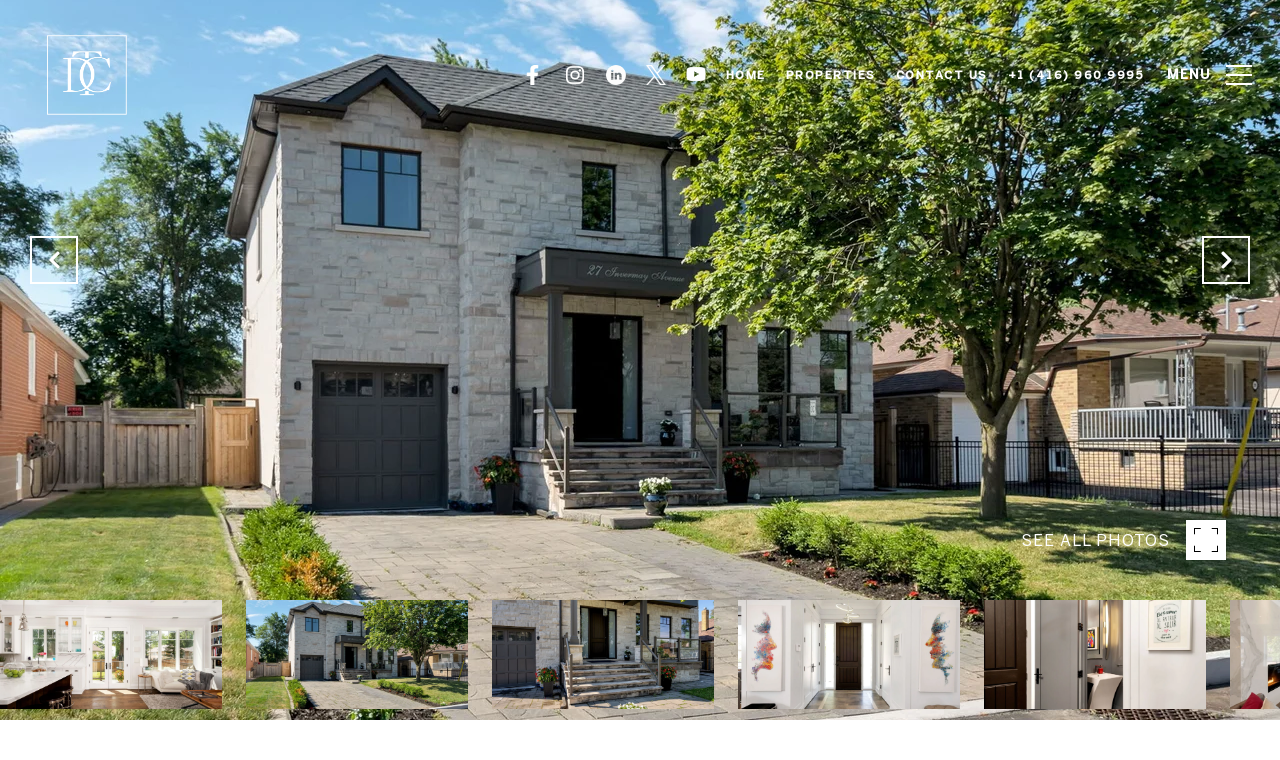

--- FILE ---
content_type: text/html
request_url: https://dooreychuteam.com/modals.html
body_size: 3748
content:
    <style>
        @media (min-width: 480px){#modal-d0d76fb5-effb-4ab9-a9e1-e477880b109c{height:-webkit-fit-content;height:-moz-fit-content;height:fit-content;width:-webkit-fit-content;width:-moz-fit-content;width:fit-content;top:50%;left:50%;-webkit-transform:translate(-50%, -50%);-moz-transform:translate(-50%, -50%);-ms-transform:translate(-50%, -50%);transform:translate(-50%, -50%);overflow:hidden;padding:0 20px;}#modal-d0d76fb5-effb-4ab9-a9e1-e477880b109c .modal-content{min-height:-webkit-fit-content;min-height:-moz-fit-content;min-height:fit-content;}#modal-d0d76fb5-effb-4ab9-a9e1-e477880b109c .modal-content .lp-h2{font-size:36px;}#modal-d0d76fb5-effb-4ab9-a9e1-e477880b109c .close{top:20px;right:20px;}}#modal-d0d76fb5-effb-4ab9-a9e1-e477880b109c .newsletter-signup{display:-webkit-box;display:-webkit-flex;display:-ms-flexbox;display:flex;-webkit-align-items:center;-webkit-box-align:center;-ms-flex-align:center;align-items:center;-webkit-box-pack:center;-ms-flex-pack:center;-webkit-justify-content:center;justify-content:center;}@media (max-width: 768px){#modal-d0d76fb5-effb-4ab9-a9e1-e477880b109c .newsletter-signup{min-height:80vh;}#modal-d0d76fb5-effb-4ab9-a9e1-e477880b109c .newsletter-signup .lp-container-custom{padding:0 25px;}}#modal-d0d76fb5-effb-4ab9-a9e1-e477880b109c .newsletter-signup__form{margin:0;}#modal-d0d76fb5-effb-4ab9-a9e1-e477880b109c .newsletter-signup__form.success .newsletter-signup__form-container{display:none;}#modal-d0d76fb5-effb-4ab9-a9e1-e477880b109c .newsletter-signup__form.success .success-block{display:-webkit-box;display:-webkit-flex;display:-ms-flexbox;display:flex;}#modal-d0d76fb5-effb-4ab9-a9e1-e477880b109c .newsletter-signup__inputs-container{display:-webkit-box;display:-webkit-flex;display:-ms-flexbox;display:flex;-webkit-box-pack:center;-ms-flex-pack:center;-webkit-justify-content:center;justify-content:center;}@media (max-width: 768px){#modal-d0d76fb5-effb-4ab9-a9e1-e477880b109c .newsletter-signup__inputs-container{-webkit-flex-direction:column;-ms-flex-direction:column;flex-direction:column;}}#modal-d0d76fb5-effb-4ab9-a9e1-e477880b109c .newsletter-signup__form-container{position:relative;z-index:1;}@media (max-width: 768px){#modal-d0d76fb5-effb-4ab9-a9e1-e477880b109c .newsletter-signup__form-container .lp-h2{margin-bottom:32px;}}@media (max-width: 768px){#modal-d0d76fb5-effb-4ab9-a9e1-e477880b109c .newsletter-signup__form-container .lp-text--subtitle{margin-bottom:32px;}}#modal-d0d76fb5-effb-4ab9-a9e1-e477880b109c .newsletter-signup__form-item +.newsletter-signup__form-item{margin-left:16px;}@media (max-width: 768px){#modal-d0d76fb5-effb-4ab9-a9e1-e477880b109c .newsletter-signup__form-item +.newsletter-signup__form-item{margin-left:0px;margin-top:32px;}}@media (min-width: 769px){#modal-d0d76fb5-effb-4ab9-a9e1-e477880b109c .newsletter-signup__form-item.lp-input{padding-top:0;padding-bottom:0;width:250px;}}#modal-d0d76fb5-effb-4ab9-a9e1-e477880b109c .newsletter-signup__form-item.lp-btn{text-transform:uppercase;font-weight:700;}@media (min-width: 769px){#modal-d0d76fb5-effb-4ab9-a9e1-e477880b109c .newsletter-signup__form-item.lp-btn{width:200px;}}#modal-d0d76fb5-effb-4ab9-a9e1-e477880b109c .newsletter-signup .success-block{display:-webkit-box;display:-webkit-flex;display:-ms-flexbox;display:flex;-webkit-flex-direction:column;-ms-flex-direction:column;flex-direction:column;-webkit-box-pack:center;-ms-flex-pack:center;-webkit-justify-content:center;justify-content:center;visibility:visible;opacity:1;z-index:2;-webkit-align-items:center;-webkit-box-align:center;-ms-flex-align:center;align-items:center;display:none;text-align:center;}#modal-d0d76fb5-effb-4ab9-a9e1-e477880b109c .newsletter-signup .success-block.hide{display:none;}#modal-d0d76fb5-effb-4ab9-a9e1-e477880b109c .lp-text--subtitle{margin-left:auto;margin-right:auto;text-transform:none;}#modal-d0d76fb5-effb-4ab9-a9e1-e477880b109c .lp-h-pot{max-width:1px;}#modal-d0d76fb5-effb-4ab9-a9e1-e477880b109c .lp-title-group{max-width:unset;padding:0 20px;}#modal-d0d76fb5-effb-4ab9-a9e1-e477880b109c input:-webkit-autofill,#modal-d0d76fb5-effb-4ab9-a9e1-e477880b109c input:-webkit-autofill:hover,#modal-d0d76fb5-effb-4ab9-a9e1-e477880b109c input:-webkit-autofill:focus,#modal-d0d76fb5-effb-4ab9-a9e1-e477880b109c input:-webkit-autofill:active{-webkit-text-fill-color:var(--fontColor);-webkit-box-shadow:0 0 0px 1000px var(--bgColor) inset;-webkit-transition:background-color 5000s ease-in-out 0s;transition:background-color 5000s ease-in-out 0s;}#modal-d0d76fb5-effb-4ab9-a9e1-e477880b109c .lp-disclaimer{max-width:730px;margin:20px auto 0 auto;}
    </style>
    <script type="text/javascript">
        window.luxuryPresence._modalIncludes = {"modals":[{"modalId":"d0d76fb5-effb-4ab9-a9e1-e477880b109c","websiteId":"04d86f0e-ec11-4f87-b31e-b831e8d325ed","templateId":null,"elementId":"19e4a145-7cee-4338-8873-657ce2636b4c","name":"Newsletter Sign Up","displayOrder":0,"formValues":{"title":"Receive exclusive listings in your inbox.","showName":true,"description":"<p>Welcome and Join us for Real Insight, Real Escapism, Decor Decadence, Something Sothebys, and great new Listings.</p>","successTitle":"Thank You","submitBtnStyle":"button-style-2","successMessage":"<p>You have successfully been added to our Newsletter. Stay tuned for the latest updates sent straight to your inbox!</p>","RedirectAfterFormSubmissionURL":""},"customHtmlMarkdown":null,"customCss":"& {\r\n    @media (min-width: 480px) {\r\n        height: fit-content;\r\n        width: fit-content;\r\n        top: 50%;\r\n        left: 50%;\r\n        transform: translate(-50%, -50%);\r\n        overflow: hidden;\r\n        padding: 0 20px;\r\n        .modal-content {\r\n            min-height: fit-content;\r\n            .lp-h2 {\r\n                font-size: 36px;\r\n            }\r\n        }\r\n        .close {\r\n            top: 20px;\r\n            right: 20px;\r\n        }\r\n    }  \r\n}","sourceResource":null,"sourceVariables":{},"pageSpecific":false,"trigger":null,"backgroundColor":"rgba(0, 35, 73, 1)","colorSettings":{"closeTextColor":"rgba(255, 255, 255, 1)","modalTextColor":"rgba(255, 255, 255, 1)"},"timerDelay":0,"lastUpdatingUserId":"04d98965-19c8-49e2-894d-f394ad6b3930","lastUpdateHash":"e5487f41-0fc7-5bc8-ae1f-3320afb28347","createdAt":"2023-12-15T21:11:33.759Z","updatedAt":"2025-10-14T13:43:06.863Z","mediaMap":{},"created_at":"2023-12-15T21:11:33.759Z","updated_at":"2025-10-14T13:43:06.863Z","deleted_at":null,"pages":[]}]};

        const {loadJs, loadCss, jsLibsMap} = window.luxuryPresence.libs;

        const enabledLibsMap = {
            enableParollerJs: 'paroller',
            enableIonRangeSlider: 'ionRangeSlider',
            enableSplide: 'splide',
            enableWowJs: 'wow',
            enableJquery: 'jquery',
            enableSlickJs: 'slick',
        };
        const requiredLibs = [];
                requiredLibs.push(enabledLibsMap['enableWowJs']);
                requiredLibs.push(enabledLibsMap['enableSlickJs']);
                requiredLibs.push(enabledLibsMap['enableParollerJs']);
                requiredLibs.push(enabledLibsMap['enableIonRangeSlider']);
                requiredLibs.push(enabledLibsMap['enableJquery']);
                requiredLibs.push(enabledLibsMap['enableSplide']);

        const loadScriptAsync = (url) => {
            return new Promise((resolve, reject) => {
                loadJs(url, resolve);
            });
        };

        const loadDependencies = async (libs) => {
            for (const lib of libs) {
                const libConfig = jsLibsMap[lib];
                if (libConfig && !libConfig.isLoaded) {

                    if (libConfig.requires) {
                        await loadDependencies(libConfig.requires);
                    }

                    await loadScriptAsync(libConfig.jsSrc);
                    if (libConfig.cssSrc) {
                        loadCss(libConfig.cssSrc);
                    }

                    libConfig.isLoaded = true;
                }
            }
        };


        const initializeModalScripts = () => {
                try {
(function init(sectionDomId) {
  var $contactForm = $('#' + sectionDomId + ' .newsletter-signup__form');
  $contactForm.find('.contact-form__reset').click(function (e) {
    e.preventDefault();
    $(this).closest('form').removeClass('success').trigger("reset");
  });
  $contactForm.find('input[name="name"]').on("keyup", function () {
    if (this.value.replaceAll(/\d/g, "").trim() === "") {
      this.setCustomValidity("Please enter your name.");
    } else {
      this.setCustomValidity("");
    }
  });
  const form = $("#" + sectionDomId).find("form");
  const redirectLink = $('#' + sectionDomId + ' .redirect-link');
  form.on("reset", function () {
    redirectPage(redirectLink);
  });
  function redirectPage(link) {
    if (link.length) {
      const rawHref = link.attr('href');
      link.attr('href', setHttp(rawHref));
      link[0].click();
    }
  }
  function setHttp(link) {
    if (link.search(/^http[s]?\:\/\/|\//) == -1) {
      link = 'http://' + link;
    }
    return link;
  }
})('modal-d0d76fb5-effb-4ab9-a9e1-e477880b109c', 'undefined');
} catch(e) {
console.log(e);
}
        };

        // Dynamically load all required libraries and execute modal scripts
        (async () => {
            try {
                await loadDependencies(requiredLibs);
                initializeModalScripts();
            } catch (error) {
                console.error("Error loading libraries: ", error);
            }
        })();
    </script>
        <div id="modal-d0d76fb5-effb-4ab9-a9e1-e477880b109c" class="modal "
            data-el-id="19e4a145-7cee-4338-8873-657ce2636b4c"
            style="background-color: rgba(0, 35, 73, 1);--close-button-color:rgba(255, 255, 255, 1);--modal-text-color:rgba(255, 255, 255, 1);color:rgba(255, 255, 255, 1)"
            >
            <div class="modal-content">
                
        <div class="newsletter-signup lp-vertical-paddings redesign">
          <div class="lp-container-custom">
            <form data-type="contact-form" class="newsletter-signup__form">
              <div class="newsletter-signup__form-container">
                <div class="lp-title-group">
                  <h2 class="lp-h2">Receive exclusive listings in your inbox.</h2>
                  <div class="lp-text--subtitle"><p>Welcome and Join us for Real Insight, Real Escapism, Decor Decadence, Something Sothebys, and great new Listings.</p></div>
                </div>
                <div class="newsletter-signup-form">
                  <div class="newsletter-signup__inputs-container">
                      <input id="__newsSignFirstName" type="text" name="name" class="lp-input lp-input--light newsletter-signup__form-item" required placeholder="Name">
                      
                    <input id="__newsSignEmail" type="email" name="email" class="lp-input lp-input--light newsletter-signup__form-item" required placeholder="Email" pattern="[a-zA-Z0-9.!#$%&amp;’*+/=?^_`{|}~-]+@[a-zA-Z0-9-]+(?:\.[a-zA-Z0-9-]+)+">
                    
                    <button type="submit" class="lp-btn lp-btn--filled lp-btn--light submit button-style-2 newsletter-signup__form-item lp-btn--mob-full-width">Submit</button>
                    
                    <div class="lp-h-pot">
                      <input id="__newsSignMiddleName" name="middleName" value="" autocomplete="off" tabindex="-1">
                    </div>
                    
                    <input style="display: none;" type="text" name="source" value="NEWSLETTER_SIGNUP" />
                  </div>
                </div>
                <div class="lp-disclaimer">  <label style='display: none;' for='-termsAccepted'>Opt In/Disclaimer Consent:</label>
          <label class='lp-tcr-content'>
            <span class='lp-tcr-checkbox'>
              <input
                type='checkbox'
                id='-termsAccepted'
                name='termsAccepted'
                oninvalid="this.setCustomValidity('Please accept the terms and conditions')"
                oninput="this.setCustomValidity('')"
                required
              /></span>
            <span class='lp-tcr-message'>
              
                I agree to be contacted by
                Doorey Chu Team
                via call, email, and text for real estate services. To opt out, you can reply 'stop' at any time or reply 'help' for assistance. 
                You can also click the unsubscribe link in the emails. Message and data rates may apply. Message frequency may vary.
                <a href='/terms-and-conditions' target='_blank'>Privacy Policy</a>.
            </span>
          </label>
        </div>
              </div>
              <div class="success-block">
                <div class="lp-title-group">
                  <h2 class="lp-h2">Thank You</h2>
                  <div class="lp-text--subtitle"><p>You have successfully been added to our Newsletter. Stay tuned for the latest updates sent straight to your inbox!</p></div>
                </div>
              </div>
            </form>
            
          </div>
        </div>
            </div>
            <button class="close lp-close" type="button" aria-label="close modal">
                <span class="lp-close-icon" aria-hidden="true"></span>
            </button>
        </div><script>(function(){function c(){var b=a.contentDocument||a.contentWindow.document;if(b){var d=b.createElement('script');d.innerHTML="window.__CF$cv$params={r:'9c21b288dba82a83',t:'MTc2OTExMjY1NC4wMDAwMDA='};var a=document.createElement('script');a.nonce='';a.src='/cdn-cgi/challenge-platform/scripts/jsd/main.js';document.getElementsByTagName('head')[0].appendChild(a);";b.getElementsByTagName('head')[0].appendChild(d)}}if(document.body){var a=document.createElement('iframe');a.height=1;a.width=1;a.style.position='absolute';a.style.top=0;a.style.left=0;a.style.border='none';a.style.visibility='hidden';document.body.appendChild(a);if('loading'!==document.readyState)c();else if(window.addEventListener)document.addEventListener('DOMContentLoaded',c);else{var e=document.onreadystatechange||function(){};document.onreadystatechange=function(b){e(b);'loading'!==document.readyState&&(document.onreadystatechange=e,c())}}}})();</script>

--- FILE ---
content_type: text/html; charset=utf-8
request_url: https://bss.luxurypresence.com/buttons/googleOneTap?companyId=ab605788-01ba-4e59-83fd-ae415cb71ec5&websiteId=04d86f0e-ec11-4f87-b31e-b831e8d325ed&pageId=c2376e81-bf00-493f-a455-a05731c38030&sourceUrl=https%3A%2F%2Fdooreychuteam.com%2Fproperties%2Felegant-relaxed-five-bedroom-home&pageMeta=%7B%22sourceResource%22%3A%22properties%22%2C%22pageElementId%22%3A%22bda6fbff-14ae-49d4-9917-ef52deae90dd%22%2C%22pageQueryVariables%22%3A%7B%22property%22%3A%7B%22id%22%3A%22bda6fbff-14ae-49d4-9917-ef52deae90dd%22%7D%2C%22properties%22%3A%7B%22relatedNeighborhoodPropertyId%22%3A%22bda6fbff-14ae-49d4-9917-ef52deae90dd%22%2C%22sort%22%3A%22salesPrice%22%7D%2C%22neighborhood%22%3A%7B%7D%2C%22pressReleases%22%3A%7B%22propertyId%22%3A%22bda6fbff-14ae-49d4-9917-ef52deae90dd%22%7D%7D%7D
body_size: 2852
content:
<style>
  html, body {margin: 0; padding: 0;}
</style>
<script src="https://accounts.google.com/gsi/client" async defer></script>
<script>
const parseURL = (url) => {
    const a = document.createElement('a');
    a.href = url;
    return a.origin;
}

const login = (token, provider, source)  => {
  const origin = (window.location != window.parent.location)
    ? parseURL(document.referrer)
    : window.location.origin;  
  const xhr = new XMLHttpRequest();
  xhr.responseType = 'json';
  xhr.onreadystatechange = function() {
    if (xhr.readyState === 4) {
      const response = xhr.response;
      const msg = {
        event: response.status,
        provider: provider,
        source: source,
        token: token
      }
      window.parent.postMessage(msg, origin);
    }
  }
  xhr.withCredentials = true;
  xhr.open('POST', `${origin}/api/v1/auth/login`, true);
  xhr.setRequestHeader("Content-Type", "application/json;charset=UTF-8");
  xhr.send(JSON.stringify({
    token,
    provider,
    source,
    websiteId: '04d86f0e-ec11-4f87-b31e-b831e8d325ed',
    companyId: 'ab605788-01ba-4e59-83fd-ae415cb71ec5',
    pageId: 'c2376e81-bf00-493f-a455-a05731c38030',
    sourceUrl: 'https://dooreychuteam.com/properties/elegant-relaxed-five-bedroom-home',
    pageMeta: '{"sourceResource":"properties","pageElementId":"bda6fbff-14ae-49d4-9917-ef52deae90dd","pageQueryVariables":{"property":{"id":"bda6fbff-14ae-49d4-9917-ef52deae90dd"},"properties":{"relatedNeighborhoodPropertyId":"bda6fbff-14ae-49d4-9917-ef52deae90dd","sort":"salesPrice"},"neighborhood":{},"pressReleases":{"propertyId":"bda6fbff-14ae-49d4-9917-ef52deae90dd"}}}',
    utm: '',
    referrer: ''
  }));
}

function getExpirationCookie(expiresInMiliseconds) {
  const tomorrow  = new Date(Date.now() + expiresInMiliseconds); // The Date object returns today's timestamp
  return `dooreychuteam.com-SID=true; expires=${tomorrow.toUTCString()}; path=/; Secure; SameSite=None`;
}

function handleCredentialResponse(response) {
  document.cookie = getExpirationCookie(24 * 60 * 60 * 1000); // 1 day
  login(response.credential, 'GOOGLE', 'GOOGLE_SIGN_ON');
}

function handleClose() {
  const msg = {
    event: 'cancel',
    provider: 'GOOGLE',
    source: 'GOOGLE_SIGN_ON'
  }
  const origin = (window.location != window.parent.location)
    ? parseURL(document.referrer)
    : window.location.origin;
  window.parent.postMessage(msg, origin);
  document.cookie = getExpirationCookie(2 * 60 * 60 * 1000); // 2 hours
}

</script>
<div id="g_id_onload"
  data-client_id="673515100752-7s6f6j0qab4skl22cjpp7eirb2rjmfcg.apps.googleusercontent.com"
  data-callback="handleCredentialResponse"
  data-intermediate_iframe_close_callback="handleClose"
  data-state_cookie_domain = "dooreychuteam.com"
  data-allowed_parent_origin="https://dooreychuteam.com"
  data-skip_prompt_cookie="dooreychuteam.com-SID"
  data-cancel_on_tap_outside="false"
></div>